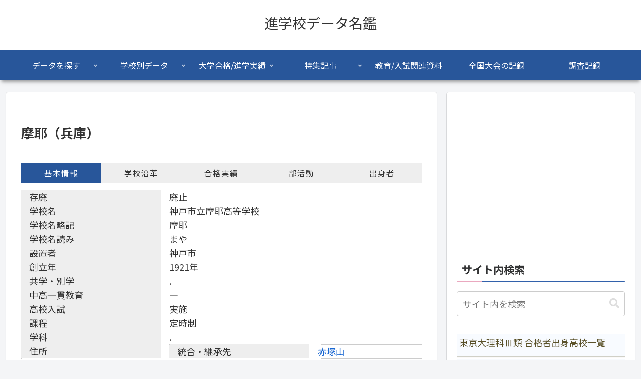

--- FILE ---
content_type: text/html; charset=utf-8
request_url: https://www.google.com/recaptcha/api2/aframe
body_size: -95
content:
<!DOCTYPE HTML><html><head><meta http-equiv="content-type" content="text/html; charset=UTF-8"></head><body><script nonce="cNd2QKOh7lVkQ0vah4KTNw">/** Anti-fraud and anti-abuse applications only. See google.com/recaptcha */ try{var clients={'sodar':'https://pagead2.googlesyndication.com/pagead/sodar?'};window.addEventListener("message",function(a){try{if(a.source===window.parent){var b=JSON.parse(a.data);var c=clients[b['id']];if(c){var d=document.createElement('img');d.src=c+b['params']+'&rc='+(localStorage.getItem("rc::a")?sessionStorage.getItem("rc::b"):"");window.document.body.appendChild(d);sessionStorage.setItem("rc::e",parseInt(sessionStorage.getItem("rc::e")||0)+1);localStorage.setItem("rc::h",'1769486891306');}}}catch(b){}});window.parent.postMessage("_grecaptcha_ready", "*");}catch(b){}</script></body></html>